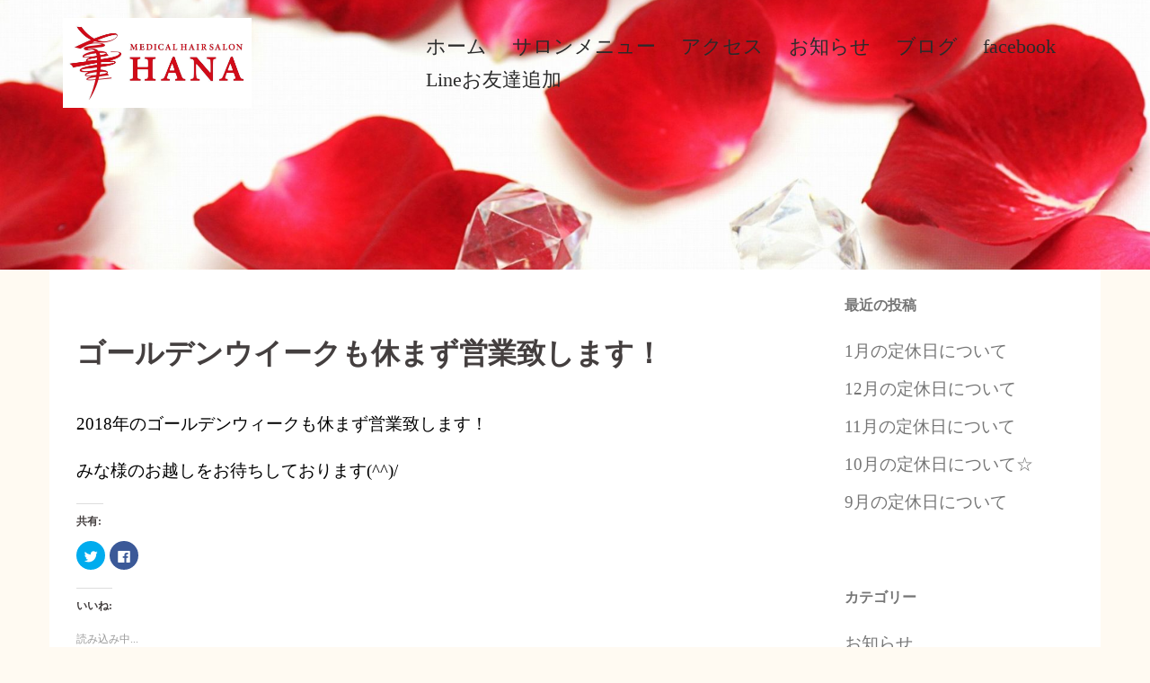

--- FILE ---
content_type: text/html; charset=UTF-8
request_url: https://hs-hana.com/notice/639
body_size: 13640
content:
<!DOCTYPE html>
<html lang="ja"
	prefix="og: https://ogp.me/ns#" >
<head>
	<meta name="google-site-verification" content="BM--fpTNPaWCBVZ6VDLCkk6N9lyGkKn3hnpqSadwGb0" />
<meta charset="UTF-8">
<meta name="viewport" content="width=device-width, initial-scale=1">
<link href="https://fonts.googleapis.com/earlyaccess/mplus1p.css" rel="stylesheet" />
<link rel="profile" href="http://gmpg.org/xfn/11">
<link rel="pingback" href="https://hs-hana.com/xmlrpc.php">

<title>ゴールデンウイークも休まず営業致します！ | 【公式】ヘアーサロン華（HANA・はな）</title>

		<!-- All in One SEO 4.1.8 -->
		<meta name="robots" content="max-image-preview:large" />
		<link rel="canonical" href="https://hs-hana.com/notice/639" />
		<meta property="og:locale" content="ja_JP" />
		<meta property="og:site_name" content="【公式】ヘアーサロン華（HANA・はな） | 新潟市西区寺尾西にあるプライベートサロン" />
		<meta property="og:type" content="article" />
		<meta property="og:title" content="ゴールデンウイークも休まず営業致します！ | 【公式】ヘアーサロン華（HANA・はな）" />
		<meta property="og:url" content="https://hs-hana.com/notice/639" />
		<meta property="article:published_time" content="2018-05-02T07:38:53+00:00" />
		<meta property="article:modified_time" content="2018-05-02T07:57:00+00:00" />
		<meta name="twitter:card" content="summary" />
		<meta name="twitter:title" content="ゴールデンウイークも休まず営業致します！ | 【公式】ヘアーサロン華（HANA・はな）" />
		<script type="application/ld+json" class="aioseo-schema">
			{"@context":"https:\/\/schema.org","@graph":[{"@type":"WebSite","@id":"https:\/\/hs-hana.com\/#website","url":"https:\/\/hs-hana.com\/","name":"\u3010\u516c\u5f0f\u3011\u30d8\u30a2\u30fc\u30b5\u30ed\u30f3\u83ef\uff08HANA\u30fb\u306f\u306a\uff09","description":"\u65b0\u6f5f\u5e02\u897f\u533a\u5bfa\u5c3e\u897f\u306b\u3042\u308b\u30d7\u30e9\u30a4\u30d9\u30fc\u30c8\u30b5\u30ed\u30f3","inLanguage":"ja","publisher":{"@id":"https:\/\/hs-hana.com\/#organization"}},{"@type":"Organization","@id":"https:\/\/hs-hana.com\/#organization","name":"\u3010\u516c\u5f0f\u3011\u30d8\u30a2\u30fc\u30b5\u30ed\u30f3\u83ef\uff08HANA\u30fb\u306f\u306a\uff09","url":"https:\/\/hs-hana.com\/"},{"@type":"BreadcrumbList","@id":"https:\/\/hs-hana.com\/notice\/639#breadcrumblist","itemListElement":[{"@type":"ListItem","@id":"https:\/\/hs-hana.com\/#listItem","position":1,"item":{"@type":"WebPage","@id":"https:\/\/hs-hana.com\/","name":"\u30db\u30fc\u30e0","description":"\u65b0\u6f5f\u5e02\u897f\u533a\u5bfa\u5c3e\u897f\u306b\u3042\u308b\u30d7\u30e9\u30a4\u30d9\u30fc\u30c8\u30b5\u30ed\u30f3","url":"https:\/\/hs-hana.com\/"},"nextItem":"https:\/\/hs-hana.com\/notice\/#listItem"},{"@type":"ListItem","@id":"https:\/\/hs-hana.com\/notice\/#listItem","position":2,"item":{"@type":"WebPage","@id":"https:\/\/hs-hana.com\/notice\/","name":"\u304a\u77e5\u3089\u305b","url":"https:\/\/hs-hana.com\/notice\/"},"previousItem":"https:\/\/hs-hana.com\/#listItem"}]},{"@type":"Person","@id":"https:\/\/hs-hana.com\/author\/template_01#author","url":"https:\/\/hs-hana.com\/author\/template_01","name":"hs-hana"},{"@type":"WebPage","@id":"https:\/\/hs-hana.com\/notice\/639#webpage","url":"https:\/\/hs-hana.com\/notice\/639","name":"\u30b4\u30fc\u30eb\u30c7\u30f3\u30a6\u30a4\u30fc\u30af\u3082\u4f11\u307e\u305a\u55b6\u696d\u81f4\u3057\u307e\u3059\uff01 | \u3010\u516c\u5f0f\u3011\u30d8\u30a2\u30fc\u30b5\u30ed\u30f3\u83ef\uff08HANA\u30fb\u306f\u306a\uff09","inLanguage":"ja","isPartOf":{"@id":"https:\/\/hs-hana.com\/#website"},"breadcrumb":{"@id":"https:\/\/hs-hana.com\/notice\/639#breadcrumblist"},"author":"https:\/\/hs-hana.com\/author\/template_01#author","creator":"https:\/\/hs-hana.com\/author\/template_01#author","image":{"@type":"ImageObject","@id":"https:\/\/hs-hana.com\/#mainImage","url":"https:\/\/i0.wp.com\/hs-hana.com\/wp-content\/uploads\/2017\/10\/2016-08-26-14.40.11.jpg?fit=1920%2C1440&ssl=1","width":1920,"height":1440,"caption":"\u5e97\u51853"},"primaryImageOfPage":{"@id":"https:\/\/hs-hana.com\/notice\/639#mainImage"},"datePublished":"2018-05-02T07:38:53+00:00","dateModified":"2018-05-02T07:57:00+00:00"},{"@type":"Article","@id":"https:\/\/hs-hana.com\/notice\/639#article","name":"\u30b4\u30fc\u30eb\u30c7\u30f3\u30a6\u30a4\u30fc\u30af\u3082\u4f11\u307e\u305a\u55b6\u696d\u81f4\u3057\u307e\u3059\uff01 | \u3010\u516c\u5f0f\u3011\u30d8\u30a2\u30fc\u30b5\u30ed\u30f3\u83ef\uff08HANA\u30fb\u306f\u306a\uff09","inLanguage":"ja","headline":"\u30b4\u30fc\u30eb\u30c7\u30f3\u30a6\u30a4\u30fc\u30af\u3082\u4f11\u307e\u305a\u55b6\u696d\u81f4\u3057\u307e\u3059\uff01","author":{"@id":"https:\/\/hs-hana.com\/author\/template_01#author"},"publisher":{"@id":"https:\/\/hs-hana.com\/#organization"},"datePublished":"2018-05-02T07:38:53+00:00","dateModified":"2018-05-02T07:57:00+00:00","articleSection":"\u304a\u77e5\u3089\u305b, \u55b6\u696d\u65e5\u306b\u3064\u3044\u3066","mainEntityOfPage":{"@id":"https:\/\/hs-hana.com\/notice\/639#webpage"},"isPartOf":{"@id":"https:\/\/hs-hana.com\/notice\/639#webpage"},"image":{"@type":"ImageObject","@id":"https:\/\/hs-hana.com\/#articleImage","url":"https:\/\/i0.wp.com\/hs-hana.com\/wp-content\/uploads\/2017\/10\/2016-08-26-14.40.11.jpg?fit=1920%2C1440&ssl=1","width":1920,"height":1440,"caption":"\u5e97\u51853"}}]}
		</script>
		<!-- All in One SEO -->

<link rel='dns-prefetch' href='//s0.wp.com' />
<link rel='dns-prefetch' href='//fonts.googleapis.com' />
<link rel='dns-prefetch' href='//s.w.org' />
<link rel="alternate" type="application/rss+xml" title="【公式】ヘアーサロン華（HANA・はな） &raquo; フィード" href="https://hs-hana.com/feed" />
<link rel="alternate" type="application/rss+xml" title="【公式】ヘアーサロン華（HANA・はな） &raquo; コメントフィード" href="https://hs-hana.com/comments/feed" />
<link rel="alternate" type="application/rss+xml" title="【公式】ヘアーサロン華（HANA・はな） &raquo; ゴールデンウイークも休まず営業致します！ のコメントのフィード" href="https://hs-hana.com/notice/639/feed" />
		<script type="text/javascript">
			window._wpemojiSettings = {"baseUrl":"https:\/\/s.w.org\/images\/core\/emoji\/11\/72x72\/","ext":".png","svgUrl":"https:\/\/s.w.org\/images\/core\/emoji\/11\/svg\/","svgExt":".svg","source":{"concatemoji":"https:\/\/hs-hana.com\/wp-includes\/js\/wp-emoji-release.min.js?ver=4.9.26"}};
			!function(e,a,t){var n,r,o,i=a.createElement("canvas"),p=i.getContext&&i.getContext("2d");function s(e,t){var a=String.fromCharCode;p.clearRect(0,0,i.width,i.height),p.fillText(a.apply(this,e),0,0);e=i.toDataURL();return p.clearRect(0,0,i.width,i.height),p.fillText(a.apply(this,t),0,0),e===i.toDataURL()}function c(e){var t=a.createElement("script");t.src=e,t.defer=t.type="text/javascript",a.getElementsByTagName("head")[0].appendChild(t)}for(o=Array("flag","emoji"),t.supports={everything:!0,everythingExceptFlag:!0},r=0;r<o.length;r++)t.supports[o[r]]=function(e){if(!p||!p.fillText)return!1;switch(p.textBaseline="top",p.font="600 32px Arial",e){case"flag":return s([55356,56826,55356,56819],[55356,56826,8203,55356,56819])?!1:!s([55356,57332,56128,56423,56128,56418,56128,56421,56128,56430,56128,56423,56128,56447],[55356,57332,8203,56128,56423,8203,56128,56418,8203,56128,56421,8203,56128,56430,8203,56128,56423,8203,56128,56447]);case"emoji":return!s([55358,56760,9792,65039],[55358,56760,8203,9792,65039])}return!1}(o[r]),t.supports.everything=t.supports.everything&&t.supports[o[r]],"flag"!==o[r]&&(t.supports.everythingExceptFlag=t.supports.everythingExceptFlag&&t.supports[o[r]]);t.supports.everythingExceptFlag=t.supports.everythingExceptFlag&&!t.supports.flag,t.DOMReady=!1,t.readyCallback=function(){t.DOMReady=!0},t.supports.everything||(n=function(){t.readyCallback()},a.addEventListener?(a.addEventListener("DOMContentLoaded",n,!1),e.addEventListener("load",n,!1)):(e.attachEvent("onload",n),a.attachEvent("onreadystatechange",function(){"complete"===a.readyState&&t.readyCallback()})),(n=t.source||{}).concatemoji?c(n.concatemoji):n.wpemoji&&n.twemoji&&(c(n.twemoji),c(n.wpemoji)))}(window,document,window._wpemojiSettings);
		</script>
		<style type="text/css">
img.wp-smiley,
img.emoji {
	display: inline !important;
	border: none !important;
	box-shadow: none !important;
	height: 1em !important;
	width: 1em !important;
	margin: 0 .07em !important;
	vertical-align: -0.1em !important;
	background: none !important;
	padding: 0 !important;
}
</style>
<link rel='stylesheet' id='tinyjpfont-default-font-css'  href='https://hs-hana.com/wp-content/plugins/japanese-font-for-tinymce/default-font-css.php?fn&#038;ver=4.9.26' type='text/css' media='all' />
<link rel='stylesheet' id='sydney-bootstrap-css'  href='https://hs-hana.com/wp-content/themes/sydney/css/bootstrap/bootstrap.min.css?ver=1' type='text/css' media='all' />
<link rel='stylesheet' id='tinyjpfont-styles-css'  href='https://hs-hana.com/wp-content/plugins/japanese-font-for-tinymce/addfont.css?ver=4.9.26' type='text/css' media='all' />
<link rel='stylesheet' id='hamburger.css-css'  href='https://hs-hana.com/wp-content/plugins/wp-responsive-menu/assets/css/wpr-hamburger.css?ver=3.1.5' type='text/css' media='all' />
<link rel='stylesheet' id='wprmenu.css-css'  href='https://hs-hana.com/wp-content/plugins/wp-responsive-menu/assets/css/wprmenu.css?ver=3.1.5' type='text/css' media='all' />
<style id='wprmenu.css-inline-css' type='text/css'>
@media only screen and ( max-width: 768px ) {html body div.wprm-wrapper {overflow: scroll;}#mg-wprm-wrap ul li {border-top: solid 1px rgba(255,255,255,0.05);border-bottom: solid 1px rgba(255,255,255,0.05);}#wprmenu_bar {background-image: url();background-size: cover ;background-repeat: repeat;}#wprmenu_bar {background-color: #ff0044;}html body div#mg-wprm-wrap .wpr_submit .icon.icon-search {color: #FFFFFF;}#wprmenu_bar .menu_title,#wprmenu_bar .wprmenu_icon_menu {color: #FFFFFF;}#wprmenu_bar .menu_title {font-size: 16px;font-weight: bold;}#mg-wprm-wrap li.menu-item a {font-size: 15px;text-transform: none;font-weight: bolder;}#mg-wprm-wrap li.menu-item-has-children ul.sub-menu a {font-size: 15px;text-transform: none;font-weight: bolder;}#mg-wprm-wrap li.current-menu-item > a {background: #ff8484;}#mg-wprm-wrap li.current-menu-item > a,#mg-wprm-wrap li.current-menu-item span.wprmenu_icon{color: #FFFFFF !important;}#mg-wprm-wrap {background-color: #ffffff;}.cbp-spmenu-push-toright,.cbp-spmenu-push-toright .mm-slideout {left: 80% ;}.cbp-spmenu-push-toleft {left: -80% ;}#mg-wprm-wrap.cbp-spmenu-right,#mg-wprm-wrap.cbp-spmenu-left,#mg-wprm-wrap.cbp-spmenu-right.custom,#mg-wprm-wrap.cbp-spmenu-left.custom,.cbp-spmenu-vertical {width: 80%;max-width: 400px;}#mg-wprm-wrap ul#wprmenu_menu_ul li.menu-item a,div#mg-wprm-wrap ul li span.wprmenu_icon {color: #ff0000 !important;}#mg-wprm-wrap ul#wprmenu_menu_ul li.menu-item a:hover {background: #ffd1d1;color: #ff3030 !important;}div#mg-wprm-wrap ul>li:hover>span.wprmenu_icon {color: #ff3030 !important;}.wprmenu_bar .hamburger-inner,.wprmenu_bar .hamburger-inner::before,.wprmenu_bar .hamburger-inner::after {background: #FFFFFF;}.wprmenu_bar .hamburger:hover .hamburger-inner,.wprmenu_bar .hamburger:hover .hamburger-inner::before,.wprmenu_bar .hamburger:hover .hamburger-inner::after {background: #FFFFFF;}div.wprmenu_bar div.hamburger{padding-right: 6px !important;}#wprmenu_menu.left {width:80%;left: -80%;right: auto;}#wprmenu_menu.right {width:80%;right: -80%;left: auto;}html body div#wprmenu_bar {height : px;}#mg-wprm-wrap.cbp-spmenu-left,#mg-wprm-wrap.cbp-spmenu-right,#mg-widgetmenu-wrap.cbp-spmenu-widget-left,#mg-widgetmenu-wrap.cbp-spmenu-widget-right {top: px !important;}.wprmenu_bar .hamburger {float: left;}.wprmenu_bar #custom_menu_icon.hamburger {top: 0px;left: 0px;float: left !important;background-color: #CCCCCC;}.wpr_custom_menu #custom_menu_icon {display: block;}html { padding-top: 42px !important; }#wprmenu_bar,#mg-wprm-wrap { display: block; }div#wpadminbar { position: fixed; }}
</style>
<link rel='stylesheet' id='wpr_icons-css'  href='https://hs-hana.com/wp-content/plugins/wp-responsive-menu/inc/assets/icons/wpr-icons.css?ver=3.1.5' type='text/css' media='all' />
<link rel='stylesheet' id='wpsbc-style-css'  href='https://hs-hana.com/wp-content/plugins/wp-simple-booking-calendar/assets/css/style-front-end.min.css?ver=2.0.8' type='text/css' media='all' />
<link rel='stylesheet' id='dashicons-css'  href='https://hs-hana.com/wp-includes/css/dashicons.min.css?ver=4.9.26' type='text/css' media='all' />
<link rel='stylesheet' id='parent-style-css'  href='https://hs-hana.com/wp-content/themes/sydney/style.css?ver=4.9.26' type='text/css' media='all' />
<link rel='stylesheet' id='child-style-css'  href='https://hs-hana.com/wp-content/themes/sydney-child/style.css?ver=4.9.26' type='text/css' media='all' />
<link rel='stylesheet' id='sydney-fonts-css'  href='https://fonts.googleapis.com/css?family=%7C' type='text/css' media='all' />
<link rel='stylesheet' id='sydney-style-css'  href='https://hs-hana.com/wp-content/themes/sydney-child/style.css?ver=20180710' type='text/css' media='all' />
<style id='sydney-style-inline-css' type='text/css'>
body, #mainnav ul ul a { font-family:"Rounded Mplus 1c"!important;}
h1, h2, h3, h4, h5, h6, #mainnav ul li a, .portfolio-info, .roll-testimonials .name, .roll-team .team-content .name, .roll-team .team-item .team-pop .name, .roll-tabs .menu-tab li a, .roll-testimonials .name, .roll-project .project-filter li a, .roll-button, .roll-counter .name-count, .roll-counter .numb-count button, input[type="button"], input[type="reset"], input[type="submit"] { font-family:"Rounded Mplus 1c";}
.site-title { font-size:32px; }
.site-description { font-size:16px; }
#mainnav ul li a { font-size:22px; }
h1 { font-size:31px; }
h2 { font-size:28px; }
h3 { font-size:26px; }
h4 { font-size:20px; }
h5 { font-size:14px; }
h6 { font-size:12px; }
body { font-size:19px; }
.single .hentry .title-post { font-size:32px; }
.header-image { background-size:cover;}
.header-image { height:300px; }
.widget-area .widget_fp_social a,#mainnav ul li a:hover, .sydney_contact_info_widget span, .roll-team .team-content .name,.roll-team .team-item .team-pop .team-social li:hover a,.roll-infomation li.address:before,.roll-infomation li.phone:before,.roll-infomation li.email:before,.roll-testimonials .name,.roll-button.border,.roll-button:hover,.roll-icon-list .icon i,.roll-icon-list .content h3 a:hover,.roll-icon-box.white .content h3 a,.roll-icon-box .icon i,.roll-icon-box .content h3 a:hover,.switcher-container .switcher-icon a:focus,.go-top:hover,.hentry .meta-post a:hover,#mainnav > ul > li > a.active, #mainnav > ul > li > a:hover, button:hover, input[type="button"]:hover, input[type="reset"]:hover, input[type="submit"]:hover, .text-color, .social-menu-widget a, .social-menu-widget a:hover, .archive .team-social li a, a, h1 a, h2 a, h3 a, h4 a, h5 a, h6 a,.classic-alt .meta-post a,.single .hentry .meta-post a { color:#ffffff}
.reply,.woocommerce div.product .woocommerce-tabs ul.tabs li.active,.woocommerce #respond input#submit,.woocommerce a.button,.woocommerce button.button,.woocommerce input.button,.project-filter li a.active, .project-filter li a:hover,.preloader .pre-bounce1, .preloader .pre-bounce2,.roll-team .team-item .team-pop,.roll-progress .progress-animate,.roll-socials li a:hover,.roll-project .project-item .project-pop,.roll-project .project-filter li.active,.roll-project .project-filter li:hover,.roll-button.light:hover,.roll-button.border:hover,.roll-button,.roll-icon-box.white .icon,.owl-theme .owl-controls .owl-page.active span,.owl-theme .owl-controls.clickable .owl-page:hover span,.go-top,.bottom .socials li:hover a,.sidebar .widget:before,.blog-pagination ul li.active,.blog-pagination ul li:hover a,.content-area .hentry:after,.text-slider .maintitle:after,.error-wrap #search-submit:hover,#mainnav .sub-menu li:hover > a,#mainnav ul li ul:after, button, input[type="button"], input[type="reset"], input[type="submit"], .panel-grid-cell .widget-title:after { background-color:#ffffff}
.roll-socials li a:hover,.roll-socials li a,.roll-button.light:hover,.roll-button.border,.roll-button,.roll-icon-list .icon,.roll-icon-box .icon,.owl-theme .owl-controls .owl-page span,.comment .comment-detail,.widget-tags .tag-list a:hover,.blog-pagination ul li,.hentry blockquote,.error-wrap #search-submit:hover,textarea:focus,input[type="text"]:focus,input[type="password"]:focus,input[type="datetime"]:focus,input[type="datetime-local"]:focus,input[type="date"]:focus,input[type="month"]:focus,input[type="time"]:focus,input[type="week"]:focus,input[type="number"]:focus,input[type="email"]:focus,input[type="url"]:focus,input[type="search"]:focus,input[type="tel"]:focus,input[type="color"]:focus, button, input[type="button"], input[type="reset"], input[type="submit"], .archive .team-social li a { border-color:#ffffff}
.site-header.float-header { background-color:rgba(255,255,255,0.9);}
@media only screen and (max-width: 1024px) { .site-header { background-color:#ffffff;}}
.site-title a, .site-title a:hover { color:#ff0000}
.site-description { color:#ff0000}
#mainnav ul li a, #mainnav ul li::before { color:#2b2b2b}
#mainnav .sub-menu li a { color:#000000}
#mainnav .sub-menu li a { background:#ffffff}
.text-slider .maintitle, .text-slider .subtitle { color:#ffffff}
body { color:#000000}
#secondary { background-color:#ffffff}
#secondary, #secondary a, #secondary .widget-title { color:#767676}
.footer-widgets { background-color:#fff6e8}
#sidebar-footer,#sidebar-footer a,.footer-widgets .widget-title { color:#686868}
.btn-menu { color:#000000}
#mainnav ul li a:hover { color:#ff0044}
.site-footer { background-color:#dd3333}
.site-footer,.site-footer a { color:#cfa972}
.overlay { background-color:#000000}
.page-wrap { padding-top:0px;}
.page-wrap { padding-bottom:0px;}
@media only screen and (max-width: 1025px) {		
			.mobile-slide {
				display: block;
			}
			.slide-item {
				background-image: none !important;
			}
			.header-slider {
			}
			.slide-item {
				height: auto !important;
			}
			.slide-inner {
				min-height: initial;
			} 
		}
@media only screen and (max-width: 780px) { 
    	h1 { font-size: 32px;}
		h2 { font-size: 28px;}
		h3 { font-size: 22px;}
		h4 { font-size: 18px;}
		h5 { font-size: 16px;}
		h6 { font-size: 14px;}
    }

</style>
<link rel='stylesheet' id='sydney-font-awesome-css'  href='https://hs-hana.com/wp-content/themes/sydney/fonts/font-awesome.min.css?ver=4.9.26' type='text/css' media='all' />
<!--[if lte IE 9]>
<link rel='stylesheet' id='sydney-ie9-css'  href='https://hs-hana.com/wp-content/themes/sydney/css/ie9.css?ver=4.9.26' type='text/css' media='all' />
<![endif]-->
<link rel='stylesheet' id='mts_simple_booking_front_css-css'  href='https://hs-hana.com/wp-content/plugins/mts-simple-booking-c/css/mtssb-front.css?ver=4.9.26' type='text/css' media='all' />
<link rel='stylesheet' id='social-logos-css'  href='https://hs-hana.com/wp-content/plugins/jetpack/_inc/social-logos/social-logos.min.css?ver=1' type='text/css' media='all' />
<link rel='stylesheet' id='jetpack_css-css'  href='https://hs-hana.com/wp-content/plugins/jetpack/css/jetpack.css?ver=7.0.5' type='text/css' media='all' />
<script type='text/javascript' src='https://hs-hana.com/wp-includes/js/jquery/jquery.js?ver=1.12.4'></script>
<script type='text/javascript' src='https://hs-hana.com/wp-includes/js/jquery/jquery-migrate.min.js?ver=1.4.1'></script>
<script type='text/javascript'>
/* <![CDATA[ */
var related_posts_js_options = {"post_heading":"h4"};
/* ]]> */
</script>
<script type='text/javascript' src='https://hs-hana.com/wp-content/plugins/jetpack/_inc/build/related-posts/related-posts.min.js?ver=20181228'></script>
<script type='text/javascript' src='https://hs-hana.com/wp-content/plugins/wp-responsive-menu/assets/js/modernizr.custom.js?ver=3.1.5'></script>
<script type='text/javascript' src='https://hs-hana.com/wp-content/plugins/wp-responsive-menu/assets/js/jquery.touchSwipe.min.js?ver=3.1.5'></script>
<script type='text/javascript'>
/* <![CDATA[ */
var wprmenu = {"zooming":"no","from_width":"768","push_width":"400","menu_width":"80","parent_click":"yes","swipe":"no","enable_overlay":""};
/* ]]> */
</script>
<script type='text/javascript' src='https://hs-hana.com/wp-content/plugins/wp-responsive-menu/assets/js/wprmenu.js?ver=3.1.5'></script>
<link rel='https://api.w.org/' href='https://hs-hana.com/wp-json/' />
<link rel="EditURI" type="application/rsd+xml" title="RSD" href="https://hs-hana.com/xmlrpc.php?rsd" />
<link rel="wlwmanifest" type="application/wlwmanifest+xml" href="https://hs-hana.com/wp-includes/wlwmanifest.xml" /> 
<link rel='prev' title='髪のボリュームが気になるすべての方へ。' href='https://hs-hana.com/notice/626' />
<link rel='next' title='6月30日土曜日お休み頂きます' href='https://hs-hana.com/notice/657' />
<meta name="generator" content="WordPress 4.9.26" />
<link rel='shortlink' href='https://wp.me/p96C0V-aj' />
<link rel="alternate" type="application/json+oembed" href="https://hs-hana.com/wp-json/oembed/1.0/embed?url=https%3A%2F%2Fhs-hana.com%2Fnotice%2F639" />
<link rel="alternate" type="text/xml+oembed" href="https://hs-hana.com/wp-json/oembed/1.0/embed?url=https%3A%2F%2Fhs-hana.com%2Fnotice%2F639&#038;format=xml" />

<link rel='dns-prefetch' href='//v0.wordpress.com'/>
<link rel='dns-prefetch' href='//widgets.wp.com'/>
<link rel='dns-prefetch' href='//s0.wp.com'/>
<link rel='dns-prefetch' href='//0.gravatar.com'/>
<link rel='dns-prefetch' href='//1.gravatar.com'/>
<link rel='dns-prefetch' href='//2.gravatar.com'/>
<link rel='dns-prefetch' href='//i0.wp.com'/>
<link rel='dns-prefetch' href='//i1.wp.com'/>
<link rel='dns-prefetch' href='//i2.wp.com'/>
<style type='text/css'>img#wpstats{display:none}</style><style>.simplemap img{max-width:none !important;padding:0 !important;margin:0 !important;}.staticmap,.staticmap img{max-width:100% !important;height:auto !important;}.simplemap .simplemap-content{display:none;}</style>
<script>var google_map_api_key = "AIzaSyAbICXtyApl0jkgzGa0ub1dnVfh7QG7AEQ";</script>	<style type="text/css">
		.header-image {
			background-image: url(https://hs-hana.com/wp-content/uploads/2017/11/cropped-c9e6d5677d7a43708ce68d47dbda3d2c_m-3.jpg);
			display: block;
		}
		@media only screen and (max-width: 1024px) {
			.header-inner {
				display: block;
			}
			.header-image {
				background-image: none;
				height: auto !important;
			}		
		}
	</style>
	<style type="text/css" id="custom-background-css">
body.custom-background { background-color: #fffaf2; }
</style>
<link rel="icon" href="https://i0.wp.com/hs-hana.com/wp-content/uploads/2017/11/cropped-favicon_03.png?fit=32%2C32&#038;ssl=1" sizes="32x32" />
<link rel="icon" href="https://i0.wp.com/hs-hana.com/wp-content/uploads/2017/11/cropped-favicon_03.png?fit=192%2C192&#038;ssl=1" sizes="192x192" />
<link rel="apple-touch-icon-precomposed" href="https://i0.wp.com/hs-hana.com/wp-content/uploads/2017/11/cropped-favicon_03.png?fit=180%2C180&#038;ssl=1" />
<meta name="msapplication-TileImage" content="https://i0.wp.com/hs-hana.com/wp-content/uploads/2017/11/cropped-favicon_03.png?fit=270%2C270&#038;ssl=1" />
</head>

<body class="post-template-default single single-post postid-639 single-format-standard custom-background">

	<div class="preloader">
	    <div class="spinner">
	        <div class="pre-bounce1"></div>
	        <div class="pre-bounce2"></div>
	    </div>
	</div>
	
<div id="page" class="hfeed site">
	<a class="skip-link screen-reader-text" href="#content">コンテンツへスキップ</a>

	
	<header id="masthead" class="site-header" role="banner">
		<div class="header-wrap">
            <div class="container">
                <div class="row">
				<div class="col-md-4 col-sm-8 col-xs-12">
		        					<a href="https://hs-hana.com/" title="【公式】ヘアーサロン華（HANA・はな）"><img class="site-logo" src="https://hs-hana.com/wp-content/uploads/2019/04/IMG_7763.jpg" alt="【公式】ヘアーサロン華（HANA・はな）" /></a>
		        				</div>
				<div class="col-md-8 col-sm-4 col-xs-12">
					<div class="btn-menu"></div>
					<nav id="mainnav" class="mainnav" role="navigation">
						<div class="menu-menu-1-container"><ul id="menu-menu-1" class="menu"><li id="menu-item-26" class="menu-item menu-item-type-custom menu-item-object-custom menu-item-home menu-item-26"><a href="http://hs-hana.com">ホーム</a></li>
<li id="menu-item-27" class="menu-item menu-item-type-post_type menu-item-object-page menu-item-27"><a href="https://hs-hana.com/menu">サロンメニュー</a></li>
<li id="menu-item-29" class="menu-item menu-item-type-post_type menu-item-object-page menu-item-29"><a href="https://hs-hana.com/info">アクセス</a></li>
<li id="menu-item-34" class="menu-item menu-item-type-post_type menu-item-object-page current_page_parent menu-item-34"><a href="https://hs-hana.com/news">お知らせ</a></li>
<li id="menu-item-30" class="menu-item menu-item-type-custom menu-item-object-custom menu-item-30"><a target="_blank" href="https://ameblo.jp/hairsalonhana/">ブログ</a></li>
<li id="menu-item-235" class="menu-item menu-item-type-custom menu-item-object-custom menu-item-235"><a target="_blank" href="https://www.facebook.com/%E3%83%98%E3%82%A2%E3%83%BC%E3%82%B5%E3%83%AD%E3%83%B3-%E8%8F%AF-140100979493964/?ref=page_internal">facebook</a></li>
<li id="menu-item-439" class="menu-item menu-item-type-custom menu-item-object-custom menu-item-439"><a target="_blank" href="http://line.me/ti/p/%40yxc7547c">Lineお友達追加</a></li>
</ul></div>					</nav><!-- #site-navigation -->
				</div>
				</div>
			</div>
		</div>
	</header><!-- #masthead -->

	
	<div class="sydney-hero-area">
				<div class="header-image">
						<img class="header-inner" src="https://hs-hana.com/wp-content/uploads/2017/11/cropped-c9e6d5677d7a43708ce68d47dbda3d2c_m-3.jpg" width="1920" alt="【公式】ヘアーサロン華（HANA・はな）" title="【公式】ヘアーサロン華（HANA・はな）">
		</div>
		
			</div>

	
	<div id="content" class="page-wrap">
		<div class="container content-wrapper">
			<div class="row">	
	
	
	<div id="primary" class="content-area col-md-9 ">

		
		<main id="main" class="post-wrap" role="main">

		
			
<article id="post-639" class="post-639 post type-post status-publish format-standard has-post-thumbnail hentry category-notice category-business-day">
	
	
	<header class="entry-header">
		
		<div class="meta-post">
			<a href="https://hs-hana.com/category/notice" title="お知らせ" class="post-cat">お知らせ</a><a href="https://hs-hana.com/category/notice/business-day" title="営業日について" class="post-cat">営業日について</a>		</div>

		<h1 class="title-post entry-title">ゴールデンウイークも休まず営業致します！</h1>
			</header><!-- .entry-header -->

	
	<div class="entry-content">
		<p>2018年のゴールデンウィークも休まず営業致します！</p>
<p>みな様のお越しをお待ちしております(^^)/</p>
<div class="sharedaddy sd-sharing-enabled"><div class="robots-nocontent sd-block sd-social sd-social-icon sd-sharing"><h3 class="sd-title">共有:</h3><div class="sd-content"><ul><li class="share-twitter"><a rel="nofollow noopener noreferrer" data-shared="sharing-twitter-639" class="share-twitter sd-button share-icon no-text" href="https://hs-hana.com/notice/639?share=twitter" target="_blank" title="クリックして Twitter で共有"><span></span><span class="sharing-screen-reader-text">クリックして Twitter で共有 (新しいウィンドウで開きます)</span></a></li><li class="share-facebook"><a rel="nofollow noopener noreferrer" data-shared="sharing-facebook-639" class="share-facebook sd-button share-icon no-text" href="https://hs-hana.com/notice/639?share=facebook" target="_blank" title="Facebook で共有するにはクリックしてください"><span></span><span class="sharing-screen-reader-text">Facebook で共有するにはクリックしてください (新しいウィンドウで開きます)</span></a></li><li class="share-end"></li></ul></div></div></div><div class='sharedaddy sd-block sd-like jetpack-likes-widget-wrapper jetpack-likes-widget-unloaded' id='like-post-wrapper-134563121-639-696b7565f263c' data-src='https://widgets.wp.com/likes/#blog_id=134563121&amp;post_id=639&amp;origin=hs-hana.com&amp;obj_id=134563121-639-696b7565f263c' data-name='like-post-frame-134563121-639-696b7565f263c'><h3 class="sd-title">いいね:</h3><div class='likes-widget-placeholder post-likes-widget-placeholder' style='height: 55px;'><span class='button'><span>いいね</span></span> <span class="loading">読み込み中...</span></div><span class='sd-text-color'></span><a class='sd-link-color'></a></div>
<div id='jp-relatedposts' class='jp-relatedposts' >
	<h3 class="jp-relatedposts-headline"><em>関連</em></h3>
</div>			</div><!-- .entry-content -->

	<footer class="entry-footer">
			</footer><!-- .entry-footer -->

	
</article><!-- #post-## -->

				<nav class="navigation post-navigation" role="navigation">
		<h2 class="screen-reader-text">投稿ナビゲーション</h2>
		<div class="nav-links clearfix">
			<div class="nav-previous"><span>&#10229;</span><a href="https://hs-hana.com/notice/626" rel="prev">髪のボリュームが気になるすべての方へ。</a></div><div class="nav-next"><a href="https://hs-hana.com/notice/657" rel="next">6月30日土曜日お休み頂きます</a><span>&#10230;</span></div>		</div><!-- .nav-links -->
	</nav><!-- .navigation -->
	
			
<div id="comments" class="comments-area">

	
	
	
		<div id="respond" class="comment-respond">
		<h3 id="reply-title" class="comment-reply-title">コメントを残す <small><a rel="nofollow" id="cancel-comment-reply-link" href="/notice/639#respond" style="display:none;">コメントをキャンセル</a></small></h3>			<form action="https://hs-hana.com/wp-comments-post.php" method="post" id="commentform" class="comment-form" novalidate>
				<p class="comment-notes"><span id="email-notes">メールアドレスが公開されることはありません。</span> <span class="required">*</span> が付いている欄は必須項目です</p><p class="comment-form-comment"><label for="comment">コメント</label> <textarea id="comment" name="comment" cols="45" rows="8" maxlength="65525" required="required"></textarea></p><p class="comment-form-author"><label for="author">名前 <span class="required">*</span></label> <input id="author" name="author" type="text" value="" size="30" maxlength="245" required='required' /></p>
<p class="comment-form-email"><label for="email">メール <span class="required">*</span></label> <input id="email" name="email" type="email" value="" size="30" maxlength="100" aria-describedby="email-notes" required='required' /></p>
<p class="comment-form-url"><label for="url">サイト</label> <input id="url" name="url" type="url" value="" size="30" maxlength="200" /></p>
<p class="form-submit"><p class="comment-subscription-form"><input type="checkbox" name="subscribe_comments" id="subscribe_comments" value="subscribe" style="width: auto; -moz-appearance: checkbox; -webkit-appearance: checkbox;" /> <label class="subscribe-label" id="subscribe-label" for="subscribe_comments">新しいコメントをメールで通知</label></p><p class="comment-subscription-form"><input type="checkbox" name="subscribe_blog" id="subscribe_blog" value="subscribe" style="width: auto; -moz-appearance: checkbox; -webkit-appearance: checkbox;" /> <label class="subscribe-label" id="subscribe-blog-label" for="subscribe_blog">新しい投稿をメールで受け取る</label></p><input name="submit" type="submit" id="submit" class="submit" value="コメントを送信" /> <input type='hidden' name='comment_post_ID' value='639' id='comment_post_ID' />
<input type='hidden' name='comment_parent' id='comment_parent' value='0' />
</p><p style="display: none;"><input type="hidden" id="akismet_comment_nonce" name="akismet_comment_nonce" value="b10ba682ab" /></p><input type="hidden" id="ak_js" name="ak_js" value="0"/><textarea name="ak_hp_textarea" cols="45" rows="8" maxlength="100" style="display: none !important;"></textarea>			</form>
			</div><!-- #respond -->
	
</div><!-- #comments -->

		
		</main><!-- #main -->
	</div><!-- #primary -->

	

<div id="secondary" class="widget-area col-md-3" role="complementary">
			<aside id="recent-posts-3" class="widget widget_recent_entries">		<h3 class="widget-title">最近の投稿</h3>		<ul>
											<li>
					<a href="https://hs-hana.com/notice/1466">1月の定休日について</a>
									</li>
											<li>
					<a href="https://hs-hana.com/notice/1463">12月の定休日について</a>
									</li>
											<li>
					<a href="https://hs-hana.com/notice/1456">11月の定休日について</a>
									</li>
											<li>
					<a href="https://hs-hana.com/notice/1264">10月の定休日について☆</a>
									</li>
											<li>
					<a href="https://hs-hana.com/notice/1260">9月の定休日について</a>
									</li>
					</ul>
		</aside><aside id="categories-3" class="widget widget_categories"><h3 class="widget-title">カテゴリー</h3>		<ul>
	<li class="cat-item cat-item-3"><a href="https://hs-hana.com/category/notice" >お知らせ</a>
</li>
	<li class="cat-item cat-item-5"><a href="https://hs-hana.com/category/blog" >ブログ</a>
</li>
	<li class="cat-item cat-item-7"><a href="https://hs-hana.com/category/notice/business-day" >営業日について</a>
</li>
		</ul>
</aside></div><!-- #secondary -->
			</div>
		</div>
	</div><!-- #content -->

	
			

	
	<div id="sidebar-footer" class="footer-widgets widget-area" role="complementary">
		<div class="container">
							<div class="sidebar-column col-md-12">
					<aside id="siteorigin-panels-builder-3" class="widget widget_siteorigin-panels-builder"><div id="pl-w5a0d2eed1bcdf"  class="panel-layout" ><div id="pg-w5a0d2eed1bcdf-0"  class="panel-grid panel-has-style" ><div class="siteorigin-panels-stretch panel-row-style panel-row-style-for-w5a0d2eed1bcdf-0" style="padding: 0px 0; " data-stretch-type="full" data-overlay="true" data-overlay-color="#000000" ><div id="pgc-w5a0d2eed1bcdf-0-0"  class="panel-grid-cell" ><div id="panel-w5a0d2eed1bcdf-0-0-0" class="so-panel widget widget_sow-editor panel-first-child panel-last-child" data-index="0" ><div style="text-align: left;" data-title-color="#443f3f" data-headings-color="#443f3f" class="panel-widget-style panel-widget-style-for-w5a0d2eed1bcdf-0-0-0" ><div class="so-widget-sow-editor so-widget-sow-editor-base">
<div class="siteorigin-widget-tinymce textwidget">
	<p><span style="font-family: honokamaru; color: #ff0015;">HAIR SALON HANA（ヘアサロン華）</span></p>
<p><span style="font-size: 15px; font-family: honokamaru;">営業日：9:00～19:00<br /> ※時間外も対応しているのでご相談下さい<br /> 定休日：月曜日</span></p>
<p><span style="font-size: 15px; font-family: honokamaru;">〒950-2064　新潟市西区寺尾西5丁目7-38<br /> 025-201-9905<br /> ※駐車場 3台までご用意しております<br /> ※フルフラットシャンプー台　ドリンクサーバーあり</span></p>
</div>
</div></div></div></div><div id="pgc-w5a0d2eed1bcdf-0-1"  class="panel-grid-cell" ><div id="panel-w5a0d2eed1bcdf-0-1-0" class="so-panel widget widget_sow-editor panel-first-child panel-last-child" data-index="1" ><div style="text-align: left;" data-title-color="#443f3f" data-headings-color="#443f3f" class="panel-widget-style panel-widget-style-for-w5a0d2eed1bcdf-0-1-0" ><div class="so-widget-sow-editor so-widget-sow-editor-base">
<div class="siteorigin-widget-tinymce textwidget">
	<p><strong><div class="wpsbc-container wpsbc-calendar-1" data-id="1" data-show_title="0" data-show_legend="0" data-legend_position="side" data-show_button_navigation="1" data-current_year="2026" data-current_month="1" data-language="ja" data-min_width="200" data-max_width="380" ><div class="wpsbc-calendars-wrapper "><div class="wpsbc-calendars"><div class="wpsbc-calendar"><div class="wpsbc-calendar-header wpsbc-heading"><div class="wpsbc-calendar-header-navigation"><a href="#" class="wpsbc-prev"><span class="wpsbc-arrow"></span></a><div class="wpsbc-select-container"><select><option value="1760486400" >10月 2025</option><option value="1763164800" >11月 2025</option><option value="1765756800" >12月 2025</option><option value="1768435200"  selected='selected'>1月 2026</option><option value="1771113600" >2月 2026</option><option value="1773532800" >3月 2026</option><option value="1776211200" >4月 2026</option><option value="1778803200" >5月 2026</option><option value="1781481600" >6月 2026</option><option value="1784073600" >7月 2026</option><option value="1786752000" >8月 2026</option><option value="1789430400" >9月 2026</option><option value="1792022400" >10月 2026</option><option value="1794700800" >11月 2026</option><option value="1797292800" >12月 2026</option><option value="1799971200" >1月 2027</option></select></div><a href="#" class="wpsbc-next"><span class="wpsbc-arrow"></span></a></div></div><div class="wpsbc-calendar-wrapper"><table><thead><tr><th>月</th><th>火</th><th>水</th><th>木</th><th>金</th><th>土</th><th>日</th></tr></thead><tbody><tr><td><div class="wpsbc-date  wpsbc-gap" ><div class="wpsbc-date-inner"></div></div></td><td><div class="wpsbc-date  wpsbc-gap" ><div class="wpsbc-date-inner"></div></div></td><td><div class="wpsbc-date  wpsbc-gap" ><div class="wpsbc-date-inner"></div></div></td><td><div class="wpsbc-date wpsbc-legend-item-2 " data-year="2026" data-month="1" data-day="1"><div class="wpsbc-legend-item-icon wpsbc-legend-item-icon-2" data-type="single"><div class="wpsbc-legend-item-icon-color" ></div><div class="wpsbc-legend-item-icon-color" ></div></div><div class="wpsbc-date-inner"><span class="wpsbc-date-number">1</span></div></div></td><td><div class="wpsbc-date wpsbc-legend-item-2 " data-year="2026" data-month="1" data-day="2"><div class="wpsbc-legend-item-icon wpsbc-legend-item-icon-2" data-type="single"><div class="wpsbc-legend-item-icon-color" ></div><div class="wpsbc-legend-item-icon-color" ></div></div><div class="wpsbc-date-inner"><span class="wpsbc-date-number">2</span></div></div></td><td><div class="wpsbc-date wpsbc-legend-item-2 " data-year="2026" data-month="1" data-day="3"><div class="wpsbc-legend-item-icon wpsbc-legend-item-icon-2" data-type="single"><div class="wpsbc-legend-item-icon-color" ></div><div class="wpsbc-legend-item-icon-color" ></div></div><div class="wpsbc-date-inner"><span class="wpsbc-date-number">3</span></div></div></td><td><div class="wpsbc-date wpsbc-legend-item-2 " data-year="2026" data-month="1" data-day="4"><div class="wpsbc-legend-item-icon wpsbc-legend-item-icon-2" data-type="single"><div class="wpsbc-legend-item-icon-color" ></div><div class="wpsbc-legend-item-icon-color" ></div></div><div class="wpsbc-date-inner"><span class="wpsbc-date-number">4</span></div></div></td></tr><tr><td><div class="wpsbc-date wpsbc-legend-item-1 " data-year="2026" data-month="1" data-day="5"><div class="wpsbc-legend-item-icon wpsbc-legend-item-icon-1" data-type="single"><div class="wpsbc-legend-item-icon-color" ></div><div class="wpsbc-legend-item-icon-color" ></div></div><div class="wpsbc-date-inner"><span class="wpsbc-date-number">5</span></div></div></td><td><div class="wpsbc-date wpsbc-legend-item-1 " data-year="2026" data-month="1" data-day="6"><div class="wpsbc-legend-item-icon wpsbc-legend-item-icon-1" data-type="single"><div class="wpsbc-legend-item-icon-color" ></div><div class="wpsbc-legend-item-icon-color" ></div></div><div class="wpsbc-date-inner"><span class="wpsbc-date-number">6</span></div></div></td><td><div class="wpsbc-date wpsbc-legend-item-1 " data-year="2026" data-month="1" data-day="7"><div class="wpsbc-legend-item-icon wpsbc-legend-item-icon-1" data-type="single"><div class="wpsbc-legend-item-icon-color" ></div><div class="wpsbc-legend-item-icon-color" ></div></div><div class="wpsbc-date-inner"><span class="wpsbc-date-number">7</span></div></div></td><td><div class="wpsbc-date wpsbc-legend-item-1 " data-year="2026" data-month="1" data-day="8"><div class="wpsbc-legend-item-icon wpsbc-legend-item-icon-1" data-type="single"><div class="wpsbc-legend-item-icon-color" ></div><div class="wpsbc-legend-item-icon-color" ></div></div><div class="wpsbc-date-inner"><span class="wpsbc-date-number">8</span></div></div></td><td><div class="wpsbc-date wpsbc-legend-item-1 " data-year="2026" data-month="1" data-day="9"><div class="wpsbc-legend-item-icon wpsbc-legend-item-icon-1" data-type="single"><div class="wpsbc-legend-item-icon-color" ></div><div class="wpsbc-legend-item-icon-color" ></div></div><div class="wpsbc-date-inner"><span class="wpsbc-date-number">9</span></div></div></td><td><div class="wpsbc-date wpsbc-legend-item-1 " data-year="2026" data-month="1" data-day="10"><div class="wpsbc-legend-item-icon wpsbc-legend-item-icon-1" data-type="single"><div class="wpsbc-legend-item-icon-color" ></div><div class="wpsbc-legend-item-icon-color" ></div></div><div class="wpsbc-date-inner"><span class="wpsbc-date-number">10</span></div></div></td><td><div class="wpsbc-date wpsbc-legend-item-1 " data-year="2026" data-month="1" data-day="11"><div class="wpsbc-legend-item-icon wpsbc-legend-item-icon-1" data-type="single"><div class="wpsbc-legend-item-icon-color" ></div><div class="wpsbc-legend-item-icon-color" ></div></div><div class="wpsbc-date-inner"><span class="wpsbc-date-number">11</span></div></div></td></tr><tr><td><div class="wpsbc-date wpsbc-legend-item-1 " data-year="2026" data-month="1" data-day="12"><div class="wpsbc-legend-item-icon wpsbc-legend-item-icon-1" data-type="single"><div class="wpsbc-legend-item-icon-color" ></div><div class="wpsbc-legend-item-icon-color" ></div></div><div class="wpsbc-date-inner"><span class="wpsbc-date-number">12</span></div></div></td><td><div class="wpsbc-date wpsbc-legend-item-1 " data-year="2026" data-month="1" data-day="13"><div class="wpsbc-legend-item-icon wpsbc-legend-item-icon-1" data-type="single"><div class="wpsbc-legend-item-icon-color" ></div><div class="wpsbc-legend-item-icon-color" ></div></div><div class="wpsbc-date-inner"><span class="wpsbc-date-number">13</span></div></div></td><td><div class="wpsbc-date wpsbc-legend-item-1 " data-year="2026" data-month="1" data-day="14"><div class="wpsbc-legend-item-icon wpsbc-legend-item-icon-1" data-type="single"><div class="wpsbc-legend-item-icon-color" ></div><div class="wpsbc-legend-item-icon-color" ></div></div><div class="wpsbc-date-inner"><span class="wpsbc-date-number">14</span></div></div></td><td><div class="wpsbc-date wpsbc-legend-item-1 " data-year="2026" data-month="1" data-day="15"><div class="wpsbc-legend-item-icon wpsbc-legend-item-icon-1" data-type="single"><div class="wpsbc-legend-item-icon-color" ></div><div class="wpsbc-legend-item-icon-color" ></div></div><div class="wpsbc-date-inner"><span class="wpsbc-date-number">15</span></div></div></td><td><div class="wpsbc-date wpsbc-legend-item-1 " data-year="2026" data-month="1" data-day="16"><div class="wpsbc-legend-item-icon wpsbc-legend-item-icon-1" data-type="single"><div class="wpsbc-legend-item-icon-color" ></div><div class="wpsbc-legend-item-icon-color" ></div></div><div class="wpsbc-date-inner"><span class="wpsbc-date-number">16</span></div></div></td><td><div class="wpsbc-date wpsbc-legend-item-1 " data-year="2026" data-month="1" data-day="17"><div class="wpsbc-legend-item-icon wpsbc-legend-item-icon-1" data-type="single"><div class="wpsbc-legend-item-icon-color" ></div><div class="wpsbc-legend-item-icon-color" ></div></div><div class="wpsbc-date-inner"><span class="wpsbc-date-number">17</span></div></div></td><td><div class="wpsbc-date wpsbc-legend-item-1 " data-year="2026" data-month="1" data-day="18"><div class="wpsbc-legend-item-icon wpsbc-legend-item-icon-1" data-type="single"><div class="wpsbc-legend-item-icon-color" ></div><div class="wpsbc-legend-item-icon-color" ></div></div><div class="wpsbc-date-inner"><span class="wpsbc-date-number">18</span></div></div></td></tr><tr><td><div class="wpsbc-date wpsbc-legend-item-2 " data-year="2026" data-month="1" data-day="19"><div class="wpsbc-legend-item-icon wpsbc-legend-item-icon-2" data-type="single"><div class="wpsbc-legend-item-icon-color" ></div><div class="wpsbc-legend-item-icon-color" ></div></div><div class="wpsbc-date-inner"><span class="wpsbc-date-number">19</span></div></div></td><td><div class="wpsbc-date wpsbc-legend-item-1 " data-year="2026" data-month="1" data-day="20"><div class="wpsbc-legend-item-icon wpsbc-legend-item-icon-1" data-type="single"><div class="wpsbc-legend-item-icon-color" ></div><div class="wpsbc-legend-item-icon-color" ></div></div><div class="wpsbc-date-inner"><span class="wpsbc-date-number">20</span></div></div></td><td><div class="wpsbc-date wpsbc-legend-item-1 " data-year="2026" data-month="1" data-day="21"><div class="wpsbc-legend-item-icon wpsbc-legend-item-icon-1" data-type="single"><div class="wpsbc-legend-item-icon-color" ></div><div class="wpsbc-legend-item-icon-color" ></div></div><div class="wpsbc-date-inner"><span class="wpsbc-date-number">21</span></div></div></td><td><div class="wpsbc-date wpsbc-legend-item-1 " data-year="2026" data-month="1" data-day="22"><div class="wpsbc-legend-item-icon wpsbc-legend-item-icon-1" data-type="single"><div class="wpsbc-legend-item-icon-color" ></div><div class="wpsbc-legend-item-icon-color" ></div></div><div class="wpsbc-date-inner"><span class="wpsbc-date-number">22</span></div></div></td><td><div class="wpsbc-date wpsbc-legend-item-1 " data-year="2026" data-month="1" data-day="23"><div class="wpsbc-legend-item-icon wpsbc-legend-item-icon-1" data-type="single"><div class="wpsbc-legend-item-icon-color" ></div><div class="wpsbc-legend-item-icon-color" ></div></div><div class="wpsbc-date-inner"><span class="wpsbc-date-number">23</span></div></div></td><td><div class="wpsbc-date wpsbc-legend-item-1 " data-year="2026" data-month="1" data-day="24"><div class="wpsbc-legend-item-icon wpsbc-legend-item-icon-1" data-type="single"><div class="wpsbc-legend-item-icon-color" ></div><div class="wpsbc-legend-item-icon-color" ></div></div><div class="wpsbc-date-inner"><span class="wpsbc-date-number">24</span></div></div></td><td><div class="wpsbc-date wpsbc-legend-item-1 " data-year="2026" data-month="1" data-day="25"><div class="wpsbc-legend-item-icon wpsbc-legend-item-icon-1" data-type="single"><div class="wpsbc-legend-item-icon-color" ></div><div class="wpsbc-legend-item-icon-color" ></div></div><div class="wpsbc-date-inner"><span class="wpsbc-date-number">25</span></div></div></td></tr><tr><td><div class="wpsbc-date wpsbc-legend-item-2 " data-year="2026" data-month="1" data-day="26"><div class="wpsbc-legend-item-icon wpsbc-legend-item-icon-2" data-type="single"><div class="wpsbc-legend-item-icon-color" ></div><div class="wpsbc-legend-item-icon-color" ></div></div><div class="wpsbc-date-inner"><span class="wpsbc-date-number">26</span></div></div></td><td><div class="wpsbc-date wpsbc-legend-item-1 " data-year="2026" data-month="1" data-day="27"><div class="wpsbc-legend-item-icon wpsbc-legend-item-icon-1" data-type="single"><div class="wpsbc-legend-item-icon-color" ></div><div class="wpsbc-legend-item-icon-color" ></div></div><div class="wpsbc-date-inner"><span class="wpsbc-date-number">27</span></div></div></td><td><div class="wpsbc-date wpsbc-legend-item-1 " data-year="2026" data-month="1" data-day="28"><div class="wpsbc-legend-item-icon wpsbc-legend-item-icon-1" data-type="single"><div class="wpsbc-legend-item-icon-color" ></div><div class="wpsbc-legend-item-icon-color" ></div></div><div class="wpsbc-date-inner"><span class="wpsbc-date-number">28</span></div></div></td><td><div class="wpsbc-date wpsbc-legend-item-1 " data-year="2026" data-month="1" data-day="29"><div class="wpsbc-legend-item-icon wpsbc-legend-item-icon-1" data-type="single"><div class="wpsbc-legend-item-icon-color" ></div><div class="wpsbc-legend-item-icon-color" ></div></div><div class="wpsbc-date-inner"><span class="wpsbc-date-number">29</span></div></div></td><td><div class="wpsbc-date wpsbc-legend-item-1 " data-year="2026" data-month="1" data-day="30"><div class="wpsbc-legend-item-icon wpsbc-legend-item-icon-1" data-type="single"><div class="wpsbc-legend-item-icon-color" ></div><div class="wpsbc-legend-item-icon-color" ></div></div><div class="wpsbc-date-inner"><span class="wpsbc-date-number">30</span></div></div></td><td><div class="wpsbc-date wpsbc-legend-item-1 " data-year="2026" data-month="1" data-day="31"><div class="wpsbc-legend-item-icon wpsbc-legend-item-icon-1" data-type="single"><div class="wpsbc-legend-item-icon-color" ></div><div class="wpsbc-legend-item-icon-color" ></div></div><div class="wpsbc-date-inner"><span class="wpsbc-date-number">31</span></div></div></td><td><div class="wpsbc-date  wpsbc-gap" ><div class="wpsbc-date-inner"></div></div></td></tr></tbody></table></div></div></div></div><style>.wpsbc-container.wpsbc-calendar-1 .wpsbc-legend-item-icon-1 div:first-of-type { background-color: #ddffcc; }.wpsbc-container.wpsbc-calendar-1 .wpsbc-legend-item-icon-1 div:nth-of-type(2) { background-color: transparent; }.wpsbc-container.wpsbc-calendar-1 .wpsbc-legend-item-icon-1 div:first-of-type svg { fill: #ddffcc; }.wpsbc-container.wpsbc-calendar-1 .wpsbc-legend-item-icon-1 div:nth-of-type(2) svg { fill: transparent; }.wpsbc-container.wpsbc-calendar-1 .wpsbc-legend-item-icon-2 div:first-of-type { background-color: #ffc0bd; }.wpsbc-container.wpsbc-calendar-1 .wpsbc-legend-item-icon-2 div:nth-of-type(2) { background-color: transparent; }.wpsbc-container.wpsbc-calendar-1 .wpsbc-legend-item-icon-2 div:first-of-type svg { fill: #ffc0bd; }.wpsbc-container.wpsbc-calendar-1 .wpsbc-legend-item-icon-2 div:nth-of-type(2) svg { fill: transparent; }.wpsbc-container.wpsbc-calendar-1 .wpsbc-legend-item-icon-3 div:first-of-type { background-color: #fee2a0; }.wpsbc-container.wpsbc-calendar-1 .wpsbc-legend-item-icon-3 div:nth-of-type(2) { background-color: transparent; }.wpsbc-container.wpsbc-calendar-1 .wpsbc-legend-item-icon-3 div:first-of-type svg { fill: #fee2a0; }.wpsbc-container.wpsbc-calendar-1 .wpsbc-legend-item-icon-3 div:nth-of-type(2) svg { fill: transparent; }</style><div class="wpsbc-container-loaded" data-just-loaded="1"></div></div></strong></p>
</div>
</div></div></div></div><div id="pgc-w5a0d2eed1bcdf-0-2"  class="panel-grid-cell" ><div id="panel-w5a0d2eed1bcdf-0-2-0" class="so-panel widget widget_sow-image panel-first-child panel-last-child" data-index="2" ><div style="text-align: left;" data-title-color="#443f3f" data-headings-color="#443f3f" class="panel-widget-style panel-widget-style-for-w5a0d2eed1bcdf-0-2-0" ><div class="so-widget-sow-image so-widget-sow-image-default-d6014b76747a">

<div class="sow-image-container">
	<img src="https://i2.wp.com/hs-hana.com/wp-content/uploads/2017/11/hana.png?resize=150%2C150&amp;ssl=1" width="150" height="150" srcset="https://i2.wp.com/hs-hana.com/wp-content/uploads/2017/11/hana.png?w=900&amp;ssl=1 900w, https://i2.wp.com/hs-hana.com/wp-content/uploads/2017/11/hana.png?resize=150%2C150&amp;ssl=1 150w, https://i2.wp.com/hs-hana.com/wp-content/uploads/2017/11/hana.png?resize=300%2C300&amp;ssl=1 300w, https://i2.wp.com/hs-hana.com/wp-content/uploads/2017/11/hana.png?resize=768%2C768&amp;ssl=1 768w, https://i2.wp.com/hs-hana.com/wp-content/uploads/2017/11/hana.png?resize=830%2C830&amp;ssl=1 830w, https://i2.wp.com/hs-hana.com/wp-content/uploads/2017/11/hana.png?resize=230%2C230&amp;ssl=1 230w, https://i2.wp.com/hs-hana.com/wp-content/uploads/2017/11/hana.png?resize=350%2C350&amp;ssl=1 350w, https://i2.wp.com/hs-hana.com/wp-content/uploads/2017/11/hana.png?resize=480%2C480&amp;ssl=1 480w" alt="" 		class="so-widget-image"/>
</div>

</div></div></div></div></div></div></div></aside>				</div>
				
				
				
				
		</div>	
	</div>	
    <a class="go-top"><i class="fa fa-angle-up"></i></a>
		
	<footer id="colophon" class="site-footer" role="contentinfo">
		<div class="site-info container">
Copyright &copy; 2017-2026【公式】ヘアーサロン華（HANA・はな） All Rights Reserved.
</div><!-- .site-info -->

	</footer><!-- #colophon -->

	
</div><!-- #page -->


			<div class="wprm-wrapper">
        
        <!-- Overlay Starts here -->
			         <!-- Overlay Ends here -->
			
			         <div id="wprmenu_bar" class="wprmenu_bar bodyslide top">
  <div class="hamburger hamburger--emphatic">
    <span class="hamburger-box">
      <span class="hamburger-inner"></span>
    </span>
  </div>
  <div class="menu_title">
      <a href="http://mijemi.site">
      MENU    </a>
      </div>
</div>			 
			<div class="cbp-spmenu cbp-spmenu-vertical cbp-spmenu-top default " id="mg-wprm-wrap">
				
				
				<ul id="wprmenu_menu_ul">
  
  <li class="menu-item menu-item-type-custom menu-item-object-custom menu-item-home menu-item-26"><a href="http://hs-hana.com">ホーム</a></li>
<li class="menu-item menu-item-type-post_type menu-item-object-page menu-item-27"><a href="https://hs-hana.com/menu">サロンメニュー</a></li>
<li class="menu-item menu-item-type-post_type menu-item-object-page menu-item-29"><a href="https://hs-hana.com/info">アクセス</a></li>
<li class="menu-item menu-item-type-post_type menu-item-object-page current_page_parent menu-item-34"><a href="https://hs-hana.com/news">お知らせ</a></li>
<li class="menu-item menu-item-type-custom menu-item-object-custom menu-item-30"><a target="_blank" href="https://ameblo.jp/hairsalonhana/">ブログ</a></li>
<li class="menu-item menu-item-type-custom menu-item-object-custom menu-item-235"><a target="_blank" href="https://www.facebook.com/%E3%83%98%E3%82%A2%E3%83%BC%E3%82%B5%E3%83%AD%E3%83%B3-%E8%8F%AF-140100979493964/?ref=page_internal">facebook</a></li>
<li class="menu-item menu-item-type-custom menu-item-object-custom menu-item-439"><a target="_blank" href="http://line.me/ti/p/%40yxc7547c">Lineお友達追加</a></li>

     
</ul>
				
				</div>
			</div>
				<div style="display:none">
	</div>

	<script type="text/javascript">
		window.WPCOM_sharing_counts = {"https:\/\/hs-hana.com\/notice\/639":639};
	</script>
				                <style type="text/css" media="all"
                       id="siteorigin-panels-layouts-footer">/* Layout w5a0d2eed1bcdf */ #pgc-w5a0d2eed1bcdf-0-0 , #pgc-w5a0d2eed1bcdf-0-1 , #pgc-w5a0d2eed1bcdf-0-2 { width:33.3333%;width:calc(33.3333% - ( 0.66666666666667 * 30px ) ) } #pl-w5a0d2eed1bcdf #panel-w5a0d2eed1bcdf-0-0-0 , #pl-w5a0d2eed1bcdf #panel-w5a0d2eed1bcdf-0-1-0 , #pl-w5a0d2eed1bcdf #panel-w5a0d2eed1bcdf-0-2-0 {  } #pl-w5a0d2eed1bcdf .so-panel , #pl-w5a0d2eed1bcdf .so-panel:last-child { margin-bottom:0px } #pg-w5a0d2eed1bcdf-0> .panel-row-style { padding:0px } #pg-w5a0d2eed1bcdf-0.panel-no-style, #pg-w5a0d2eed1bcdf-0.panel-has-style > .panel-row-style { -webkit-align-items:flex-start;align-items:flex-start } #pgc-w5a0d2eed1bcdf-0-0 { align-self:auto } #panel-w5a0d2eed1bcdf-0-0-0> .panel-widget-style { padding:20px 0px 0px 0px } @media (max-width:780px){ #pg-w5a0d2eed1bcdf-0.panel-no-style, #pg-w5a0d2eed1bcdf-0.panel-has-style > .panel-row-style { -webkit-flex-direction:column;-ms-flex-direction:column;flex-direction:column } #pg-w5a0d2eed1bcdf-0 > .panel-grid-cell , #pg-w5a0d2eed1bcdf-0 > .panel-row-style > .panel-grid-cell { width:100%;margin-right:0 } #pgc-w5a0d2eed1bcdf-0-0 , #pgc-w5a0d2eed1bcdf-0-1 , #pl-w5a0d2eed1bcdf .panel-grid .panel-grid-cell-mobile-last { margin-bottom:0px } #pl-w5a0d2eed1bcdf .panel-grid-cell { padding:0 } #pl-w5a0d2eed1bcdf .panel-grid .panel-grid-cell-empty { display:none }  } </style><link rel='stylesheet' id='sow-image-default-d6014b76747a-css'  href='https://hs-hana.com/wp-content/uploads/siteorigin-widgets/sow-image-default-d6014b76747a.css?ver=4.9.26' type='text/css' media='all' />
<link rel='stylesheet' id='siteorigin-panels-front-css'  href='https://hs-hana.com/wp-content/plugins/siteorigin-panels/css/front-flex.min.css?ver=2.10.13' type='text/css' media='all' />
<script type='text/javascript' src='https://hs-hana.com/wp-content/plugins/jetpack/_inc/build/photon/photon.min.js?ver=20130122'></script>
<script type='text/javascript' src='https://s0.wp.com/wp-content/js/devicepx-jetpack.js?ver=202603'></script>
<script type='text/javascript' src='https://hs-hana.com/wp-includes/js/jquery/ui/core.min.js?ver=1.11.4'></script>
<script type='text/javascript' src='https://hs-hana.com/wp-includes/js/jquery/ui/datepicker.min.js?ver=1.11.4'></script>
<script type='text/javascript'>
jQuery(document).ready(function(jQuery){jQuery.datepicker.setDefaults({"closeText":"\u9589\u3058\u308b","currentText":"\u4eca\u65e5","monthNames":["1\u6708","2\u6708","3\u6708","4\u6708","5\u6708","6\u6708","7\u6708","8\u6708","9\u6708","10\u6708","11\u6708","12\u6708"],"monthNamesShort":["1\u6708","2\u6708","3\u6708","4\u6708","5\u6708","6\u6708","7\u6708","8\u6708","9\u6708","10\u6708","11\u6708","12\u6708"],"nextText":"\u6b21","prevText":"\u524d","dayNames":["\u65e5\u66dc\u65e5","\u6708\u66dc\u65e5","\u706b\u66dc\u65e5","\u6c34\u66dc\u65e5","\u6728\u66dc\u65e5","\u91d1\u66dc\u65e5","\u571f\u66dc\u65e5"],"dayNamesShort":["\u65e5","\u6708","\u706b","\u6c34","\u6728","\u91d1","\u571f"],"dayNamesMin":["\u65e5","\u6708","\u706b","\u6c34","\u6728","\u91d1","\u571f"],"dateFormat":"yy\u5e74mm\u6708d\u65e5","firstDay":1,"isRTL":false});});
</script>
<script type='text/javascript'>
/* <![CDATA[ */
var wpsbc = {"ajax_url":"https:\/\/hs-hana.com\/wp-admin\/admin-ajax.php"};
/* ]]> */
</script>
<script type='text/javascript' src='https://hs-hana.com/wp-content/plugins/wp-simple-booking-calendar/assets/js/script-front-end.min.js?ver=2.0.8'></script>
<script type='text/javascript' src='https://hs-hana.com/wp-content/themes/sydney/js/scripts.js?ver=4.9.26'></script>
<script type='text/javascript' src='https://hs-hana.com/wp-content/themes/sydney/js/main.min.js?ver=20180716'></script>
<script type='text/javascript' src='https://hs-hana.com/wp-content/themes/sydney/js/skip-link-focus-fix.js?ver=20130115'></script>
<script type='text/javascript' src='https://hs-hana.com/wp-includes/js/comment-reply.min.js?ver=4.9.26'></script>
<script type='text/javascript' src='https://hs-hana.com/wp-includes/js/wp-embed.min.js?ver=4.9.26'></script>
<script type='text/javascript' src='https://hs-hana.com/wp-content/plugins/jetpack/_inc/build/postmessage.min.js?ver=7.0.5'></script>
<script type='text/javascript' src='https://hs-hana.com/wp-content/plugins/jetpack/_inc/build/jquery.jetpack-resize.min.js?ver=7.0.5'></script>
<script type='text/javascript' src='https://hs-hana.com/wp-content/plugins/jetpack/_inc/build/likes/queuehandler.min.js?ver=7.0.5'></script>
<script defer type='text/javascript' src='https://hs-hana.com/wp-content/plugins/akismet/_inc/form.js?ver=4.1.10'></script>
<script type='text/javascript'>
/* <![CDATA[ */
var panelsStyles = {"fullContainer":"body"};
/* ]]> */
</script>
<script type='text/javascript' src='https://hs-hana.com/wp-content/plugins/siteorigin-panels/js/styling-21013.min.js?ver=2.10.13'></script>
<script type='text/javascript'>
/* <![CDATA[ */
var sharing_js_options = {"lang":"en","counts":"1","is_stats_active":"1"};
/* ]]> */
</script>
<script type='text/javascript' src='https://hs-hana.com/wp-content/plugins/jetpack/_inc/build/sharedaddy/sharing.min.js?ver=7.0.5'></script>
<script type='text/javascript'>
var windowOpen;
			jQuery( document.body ).on( 'click', 'a.share-twitter', function() {
				// If there's another sharing window open, close it.
				if ( 'undefined' !== typeof windowOpen ) {
					windowOpen.close();
				}
				windowOpen = window.open( jQuery( this ).attr( 'href' ), 'wpcomtwitter', 'menubar=1,resizable=1,width=600,height=350' );
				return false;
			});
var windowOpen;
			jQuery( document.body ).on( 'click', 'a.share-facebook', function() {
				// If there's another sharing window open, close it.
				if ( 'undefined' !== typeof windowOpen ) {
					windowOpen.close();
				}
				windowOpen = window.open( jQuery( this ).attr( 'href' ), 'wpcomfacebook', 'menubar=1,resizable=1,width=600,height=400' );
				return false;
			});
</script>
	<iframe src='https://widgets.wp.com/likes/master.html?ver=202603#ver=202603&amp;lang=ja' scrolling='no' id='likes-master' name='likes-master' style='display:none;'></iframe>
	<div id='likes-other-gravatars'><div class="likes-text"><span>%d</span>人のブロガーが「いいね」をつけました。</div><ul class="wpl-avatars sd-like-gravatars"></ul></div>
	<script type='text/javascript' src='https://stats.wp.com/e-202603.js' async='async' defer='defer'></script>
<script type='text/javascript'>
	_stq = window._stq || [];
	_stq.push([ 'view', {v:'ext',j:'1:7.0.5',blog:'134563121',post:'639',tz:'9',srv:'hs-hana.com'} ]);
	_stq.push([ 'clickTrackerInit', '134563121', '639' ]);
</script>

</body>
</html>


--- FILE ---
content_type: text/css
request_url: https://hs-hana.com/wp-content/themes/sydney-child/style.css?ver=4.9.26
body_size: 556
content:
/*
Theme Name: sydney-child
Theme URI: http://athemes.com/theme/sydney
Description: Sydney
Author: aThemes
Author URI: http://athemes.com
Version: 1.41
License: GNU General Public License v2 or later
License URI: http://www.gnu.org/licenses/gpl-2.0.html
Template: sydney
*/

/***********************************
デフォルトのハンバーガーメニューを消す
**********************************/
.btn-menu{   
display: none;
}

/***********************************
コピーライトを真ん中に表示する
**********************************/
.site-info{
    text-align:center;
}

/***********************************
 WP Simple Booking Calendarカスタマイズ
********************************** */

.sbc-calendar-month {
    float: none;
    width: 100%;
 border: 0px solid #ccc;
 background-color: inherit;
}

#sbc-calendar table {
    width: 80%;
}
h2.sbc-title{
	  }

.sbc-status-free{
height: em !important;
}
.sbc-status-changeover{
} 
/***********************************
フォントを変更する
********************************** */
body {
    font-family: "Mplus 1p", san-serif;
    font-weight: 400; /* normal */
}
h1 h2 h3 h4 h5 h6{
    font-weight: 700; /* bold */
}


--- FILE ---
content_type: text/css
request_url: https://hs-hana.com/wp-content/themes/sydney-child/style.css?ver=20180710
body_size: 556
content:
/*
Theme Name: sydney-child
Theme URI: http://athemes.com/theme/sydney
Description: Sydney
Author: aThemes
Author URI: http://athemes.com
Version: 1.41
License: GNU General Public License v2 or later
License URI: http://www.gnu.org/licenses/gpl-2.0.html
Template: sydney
*/

/***********************************
デフォルトのハンバーガーメニューを消す
**********************************/
.btn-menu{   
display: none;
}

/***********************************
コピーライトを真ん中に表示する
**********************************/
.site-info{
    text-align:center;
}

/***********************************
 WP Simple Booking Calendarカスタマイズ
********************************** */

.sbc-calendar-month {
    float: none;
    width: 100%;
 border: 0px solid #ccc;
 background-color: inherit;
}

#sbc-calendar table {
    width: 80%;
}
h2.sbc-title{
	  }

.sbc-status-free{
height: em !important;
}
.sbc-status-changeover{
} 
/***********************************
フォントを変更する
********************************** */
body {
    font-family: "Mplus 1p", san-serif;
    font-weight: 400; /* normal */
}
h1 h2 h3 h4 h5 h6{
    font-weight: 700; /* bold */
}
